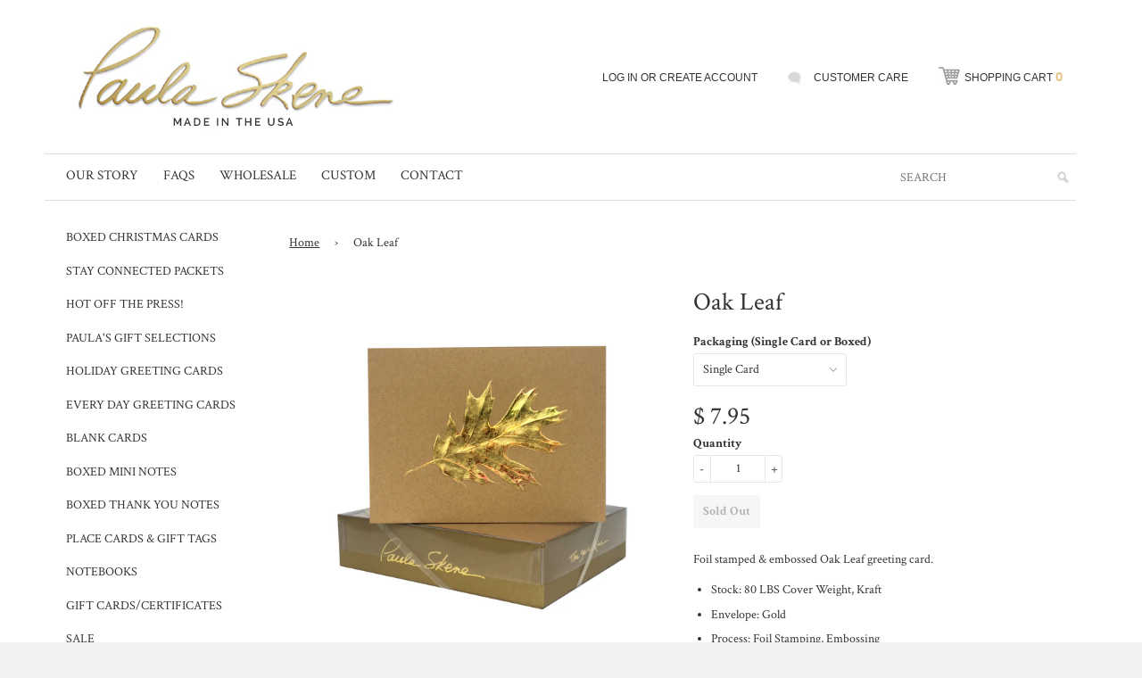

--- FILE ---
content_type: text/html; charset=utf-8
request_url: https://www.paulaskenedesigns.com/products/oak-leaf-3
body_size: 15739
content:
<!doctype html>
<!--[if lt IE 7]><html class="no-js lt-ie9 lt-ie8 lt-ie7" lang="en"> <![endif]-->
<!--[if IE 7]><html class="no-js lt-ie9 lt-ie8" lang="en"> <![endif]-->
<!--[if IE 8]><html class="no-js lt-ie9" lang="en"> <![endif]-->
<!--[if IE 9 ]><html class="ie9 no-js"> <![endif]-->
<!--[if (gt IE 9)|!(IE)]><!--> <html class="no-js"> <!--<![endif]-->
<head>

  <!-- Basic page needs ================================================== -->
  <meta charset="utf-8">
  <meta http-equiv="X-UA-Compatible" content="IE=edge,chrome=1">

  <!-- Title and description ================================================== -->
  <title>
  Oak Leaf &ndash; Paula Skene Designs
  </title>

  
  <meta name="description" content="Foil stamped &amp;amp; embossed Oak Leaf greeting card. Stock: 80 LBS Cover Weight, Kraft Envelope: Gold Process: Foil Stamping, Embossing Interior Greeting: Blank for your own message Dimensions: 4 1/2&quot; x 6 1/4&quot; Made in the USA  ">
  

  <!-- Product meta ================================================== -->
  

  <meta property="og:type" content="product">
  <meta property="og:title" content="Oak Leaf">
  
  <meta property="og:image" content="http://www.paulaskenedesigns.com/cdn/shop/products/111-97347_Oakleaf_on_Tan_Sparkle_grande.jpg?v=1565203080">
  <meta property="og:image:secure_url" content="https://www.paulaskenedesigns.com/cdn/shop/products/111-97347_Oakleaf_on_Tan_Sparkle_grande.jpg?v=1565203080">
  
  <meta property="og:price:amount" content="7.95">
  <meta property="og:price:currency" content="USD">


  <meta property="og:description" content="Foil stamped &amp;amp; embossed Oak Leaf greeting card. Stock: 80 LBS Cover Weight, Kraft Envelope: Gold Process: Foil Stamping, Embossing Interior Greeting: Blank for your own message Dimensions: 4 1/2&quot; x 6 1/4&quot; Made in the USA  ">

  <meta property="og:url" content="https://www.paulaskenedesigns.com/products/oak-leaf-3">
  <meta property="og:site_name" content="Paula Skene Designs">

  




  <meta name="twitter:card" content="product">
  <meta name="twitter:title" content="Oak Leaf">
  <meta name="twitter:description" content="Foil stamped &amp;amp; embossed Oak Leaf greeting card.

Stock: 80 LBS Cover Weight, Kraft
Envelope: Gold
Process: Foil Stamping, Embossing
Interior Greeting: Blank for your own message
Dimensions: 4 1/2&quot; x 6 1/4&quot;
Made in the USA

 ">
  <meta name="twitter:image" content="https://www.paulaskenedesigns.com/cdn/shop/products/111-97347_Oakleaf_on_Tan_Sparkle_medium.jpg?v=1565203080">
  <meta name="twitter:image:width" content="240">
  <meta name="twitter:image:height" content="240">
  <meta name="twitter:label1" content="Price">
  <meta name="twitter:data1" content="From $ 7.95 USD">
  
  <meta name="twitter:label2" content="Brand">
  <meta name="twitter:data2" content="This is the VENDOR field">
  


  <!-- Helpers ================================================== -->
  <link rel="canonical" href="https://www.paulaskenedesigns.com/products/oak-leaf-3">
  <meta name="viewport" content="width=device-width,initial-scale=1">

  <!-- CSS ================================================== -->
  <link href="//www.paulaskenedesigns.com/cdn/shop/t/2/assets/timber.scss.css?v=78142384500532506021698861723" rel="stylesheet" type="text/css" media="all" />

  
  <!-- Ajaxify Cart Plugin ================================================== -->
  <link href="//www.paulaskenedesigns.com/cdn/shop/t/2/assets/ajaxify.scss.css?v=11006352642820159381417807161" rel="stylesheet" type="text/css" media="all" />
  

  <!-- Header hook for plugins ================================================== -->
  <script>window.performance && window.performance.mark && window.performance.mark('shopify.content_for_header.start');</script><meta name="google-site-verification" content="AAmkpkSu__UJ2oD0PPy5C2N_HdoRuSV0nB-uNZ8B4ss">
<meta id="shopify-digital-wallet" name="shopify-digital-wallet" content="/4665037/digital_wallets/dialog">
<meta name="shopify-checkout-api-token" content="e15a011c30dc4e7a415475ead6b6a119">
<link rel="alternate" type="application/json+oembed" href="https://www.paulaskenedesigns.com/products/oak-leaf-3.oembed">
<script async="async" src="/checkouts/internal/preloads.js?locale=en-US"></script>
<link rel="preconnect" href="https://shop.app" crossorigin="anonymous">
<script async="async" src="https://shop.app/checkouts/internal/preloads.js?locale=en-US&shop_id=4665037" crossorigin="anonymous"></script>
<script id="apple-pay-shop-capabilities" type="application/json">{"shopId":4665037,"countryCode":"US","currencyCode":"USD","merchantCapabilities":["supports3DS"],"merchantId":"gid:\/\/shopify\/Shop\/4665037","merchantName":"Paula Skene Designs","requiredBillingContactFields":["postalAddress","email","phone"],"requiredShippingContactFields":["postalAddress","email","phone"],"shippingType":"shipping","supportedNetworks":["visa","masterCard","amex","discover","elo","jcb"],"total":{"type":"pending","label":"Paula Skene Designs","amount":"1.00"},"shopifyPaymentsEnabled":true,"supportsSubscriptions":true}</script>
<script id="shopify-features" type="application/json">{"accessToken":"e15a011c30dc4e7a415475ead6b6a119","betas":["rich-media-storefront-analytics"],"domain":"www.paulaskenedesigns.com","predictiveSearch":true,"shopId":4665037,"locale":"en"}</script>
<script>var Shopify = Shopify || {};
Shopify.shop = "paula-skene-designs.myshopify.com";
Shopify.locale = "en";
Shopify.currency = {"active":"USD","rate":"1.0"};
Shopify.country = "US";
Shopify.theme = {"name":"Paula Skene Theme","id":12243691,"schema_name":null,"schema_version":null,"theme_store_id":null,"role":"main"};
Shopify.theme.handle = "null";
Shopify.theme.style = {"id":null,"handle":null};
Shopify.cdnHost = "www.paulaskenedesigns.com/cdn";
Shopify.routes = Shopify.routes || {};
Shopify.routes.root = "/";</script>
<script type="module">!function(o){(o.Shopify=o.Shopify||{}).modules=!0}(window);</script>
<script>!function(o){function n(){var o=[];function n(){o.push(Array.prototype.slice.apply(arguments))}return n.q=o,n}var t=o.Shopify=o.Shopify||{};t.loadFeatures=n(),t.autoloadFeatures=n()}(window);</script>
<script>
  window.ShopifyPay = window.ShopifyPay || {};
  window.ShopifyPay.apiHost = "shop.app\/pay";
  window.ShopifyPay.redirectState = null;
</script>
<script id="shop-js-analytics" type="application/json">{"pageType":"product"}</script>
<script defer="defer" async type="module" src="//www.paulaskenedesigns.com/cdn/shopifycloud/shop-js/modules/v2/client.init-shop-cart-sync_BdyHc3Nr.en.esm.js"></script>
<script defer="defer" async type="module" src="//www.paulaskenedesigns.com/cdn/shopifycloud/shop-js/modules/v2/chunk.common_Daul8nwZ.esm.js"></script>
<script type="module">
  await import("//www.paulaskenedesigns.com/cdn/shopifycloud/shop-js/modules/v2/client.init-shop-cart-sync_BdyHc3Nr.en.esm.js");
await import("//www.paulaskenedesigns.com/cdn/shopifycloud/shop-js/modules/v2/chunk.common_Daul8nwZ.esm.js");

  window.Shopify.SignInWithShop?.initShopCartSync?.({"fedCMEnabled":true,"windoidEnabled":true});

</script>
<script>
  window.Shopify = window.Shopify || {};
  if (!window.Shopify.featureAssets) window.Shopify.featureAssets = {};
  window.Shopify.featureAssets['shop-js'] = {"shop-cart-sync":["modules/v2/client.shop-cart-sync_QYOiDySF.en.esm.js","modules/v2/chunk.common_Daul8nwZ.esm.js"],"init-fed-cm":["modules/v2/client.init-fed-cm_DchLp9rc.en.esm.js","modules/v2/chunk.common_Daul8nwZ.esm.js"],"shop-button":["modules/v2/client.shop-button_OV7bAJc5.en.esm.js","modules/v2/chunk.common_Daul8nwZ.esm.js"],"init-windoid":["modules/v2/client.init-windoid_DwxFKQ8e.en.esm.js","modules/v2/chunk.common_Daul8nwZ.esm.js"],"shop-cash-offers":["modules/v2/client.shop-cash-offers_DWtL6Bq3.en.esm.js","modules/v2/chunk.common_Daul8nwZ.esm.js","modules/v2/chunk.modal_CQq8HTM6.esm.js"],"shop-toast-manager":["modules/v2/client.shop-toast-manager_CX9r1SjA.en.esm.js","modules/v2/chunk.common_Daul8nwZ.esm.js"],"init-shop-email-lookup-coordinator":["modules/v2/client.init-shop-email-lookup-coordinator_UhKnw74l.en.esm.js","modules/v2/chunk.common_Daul8nwZ.esm.js"],"pay-button":["modules/v2/client.pay-button_DzxNnLDY.en.esm.js","modules/v2/chunk.common_Daul8nwZ.esm.js"],"avatar":["modules/v2/client.avatar_BTnouDA3.en.esm.js"],"init-shop-cart-sync":["modules/v2/client.init-shop-cart-sync_BdyHc3Nr.en.esm.js","modules/v2/chunk.common_Daul8nwZ.esm.js"],"shop-login-button":["modules/v2/client.shop-login-button_D8B466_1.en.esm.js","modules/v2/chunk.common_Daul8nwZ.esm.js","modules/v2/chunk.modal_CQq8HTM6.esm.js"],"init-customer-accounts-sign-up":["modules/v2/client.init-customer-accounts-sign-up_C8fpPm4i.en.esm.js","modules/v2/client.shop-login-button_D8B466_1.en.esm.js","modules/v2/chunk.common_Daul8nwZ.esm.js","modules/v2/chunk.modal_CQq8HTM6.esm.js"],"init-shop-for-new-customer-accounts":["modules/v2/client.init-shop-for-new-customer-accounts_CVTO0Ztu.en.esm.js","modules/v2/client.shop-login-button_D8B466_1.en.esm.js","modules/v2/chunk.common_Daul8nwZ.esm.js","modules/v2/chunk.modal_CQq8HTM6.esm.js"],"init-customer-accounts":["modules/v2/client.init-customer-accounts_dRgKMfrE.en.esm.js","modules/v2/client.shop-login-button_D8B466_1.en.esm.js","modules/v2/chunk.common_Daul8nwZ.esm.js","modules/v2/chunk.modal_CQq8HTM6.esm.js"],"shop-follow-button":["modules/v2/client.shop-follow-button_CkZpjEct.en.esm.js","modules/v2/chunk.common_Daul8nwZ.esm.js","modules/v2/chunk.modal_CQq8HTM6.esm.js"],"lead-capture":["modules/v2/client.lead-capture_BntHBhfp.en.esm.js","modules/v2/chunk.common_Daul8nwZ.esm.js","modules/v2/chunk.modal_CQq8HTM6.esm.js"],"checkout-modal":["modules/v2/client.checkout-modal_CfxcYbTm.en.esm.js","modules/v2/chunk.common_Daul8nwZ.esm.js","modules/v2/chunk.modal_CQq8HTM6.esm.js"],"shop-login":["modules/v2/client.shop-login_Da4GZ2H6.en.esm.js","modules/v2/chunk.common_Daul8nwZ.esm.js","modules/v2/chunk.modal_CQq8HTM6.esm.js"],"payment-terms":["modules/v2/client.payment-terms_MV4M3zvL.en.esm.js","modules/v2/chunk.common_Daul8nwZ.esm.js","modules/v2/chunk.modal_CQq8HTM6.esm.js"]};
</script>
<script>(function() {
  var isLoaded = false;
  function asyncLoad() {
    if (isLoaded) return;
    isLoaded = true;
    var urls = ["https:\/\/chimpstatic.com\/mcjs-connected\/js\/users\/b25f3b500a5b13dcafc5cabbf\/01b6f1cccdba0e8ff00dbd9ca.js?shop=paula-skene-designs.myshopify.com","https:\/\/cdn.hextom.com\/js\/quickannouncementbar.js?shop=paula-skene-designs.myshopify.com","https:\/\/cdn.hextom.com\/js\/freeshippingbar.js?shop=paula-skene-designs.myshopify.com"];
    for (var i = 0; i < urls.length; i++) {
      var s = document.createElement('script');
      s.type = 'text/javascript';
      s.async = true;
      s.src = urls[i];
      var x = document.getElementsByTagName('script')[0];
      x.parentNode.insertBefore(s, x);
    }
  };
  if(window.attachEvent) {
    window.attachEvent('onload', asyncLoad);
  } else {
    window.addEventListener('load', asyncLoad, false);
  }
})();</script>
<script id="__st">var __st={"a":4665037,"offset":-28800,"reqid":"86aedbd7-d44e-4370-9198-f0182a0c0f4c-1769020495","pageurl":"www.paulaskenedesigns.com\/products\/oak-leaf-3","u":"49723dc22d6d","p":"product","rtyp":"product","rid":9182023884};</script>
<script>window.ShopifyPaypalV4VisibilityTracking = true;</script>
<script id="captcha-bootstrap">!function(){'use strict';const t='contact',e='account',n='new_comment',o=[[t,t],['blogs',n],['comments',n],[t,'customer']],c=[[e,'customer_login'],[e,'guest_login'],[e,'recover_customer_password'],[e,'create_customer']],r=t=>t.map((([t,e])=>`form[action*='/${t}']:not([data-nocaptcha='true']) input[name='form_type'][value='${e}']`)).join(','),a=t=>()=>t?[...document.querySelectorAll(t)].map((t=>t.form)):[];function s(){const t=[...o],e=r(t);return a(e)}const i='password',u='form_key',d=['recaptcha-v3-token','g-recaptcha-response','h-captcha-response',i],f=()=>{try{return window.sessionStorage}catch{return}},m='__shopify_v',_=t=>t.elements[u];function p(t,e,n=!1){try{const o=window.sessionStorage,c=JSON.parse(o.getItem(e)),{data:r}=function(t){const{data:e,action:n}=t;return t[m]||n?{data:e,action:n}:{data:t,action:n}}(c);for(const[e,n]of Object.entries(r))t.elements[e]&&(t.elements[e].value=n);n&&o.removeItem(e)}catch(o){console.error('form repopulation failed',{error:o})}}const l='form_type',E='cptcha';function T(t){t.dataset[E]=!0}const w=window,h=w.document,L='Shopify',v='ce_forms',y='captcha';let A=!1;((t,e)=>{const n=(g='f06e6c50-85a8-45c8-87d0-21a2b65856fe',I='https://cdn.shopify.com/shopifycloud/storefront-forms-hcaptcha/ce_storefront_forms_captcha_hcaptcha.v1.5.2.iife.js',D={infoText:'Protected by hCaptcha',privacyText:'Privacy',termsText:'Terms'},(t,e,n)=>{const o=w[L][v],c=o.bindForm;if(c)return c(t,g,e,D).then(n);var r;o.q.push([[t,g,e,D],n]),r=I,A||(h.body.append(Object.assign(h.createElement('script'),{id:'captcha-provider',async:!0,src:r})),A=!0)});var g,I,D;w[L]=w[L]||{},w[L][v]=w[L][v]||{},w[L][v].q=[],w[L][y]=w[L][y]||{},w[L][y].protect=function(t,e){n(t,void 0,e),T(t)},Object.freeze(w[L][y]),function(t,e,n,w,h,L){const[v,y,A,g]=function(t,e,n){const i=e?o:[],u=t?c:[],d=[...i,...u],f=r(d),m=r(i),_=r(d.filter((([t,e])=>n.includes(e))));return[a(f),a(m),a(_),s()]}(w,h,L),I=t=>{const e=t.target;return e instanceof HTMLFormElement?e:e&&e.form},D=t=>v().includes(t);t.addEventListener('submit',(t=>{const e=I(t);if(!e)return;const n=D(e)&&!e.dataset.hcaptchaBound&&!e.dataset.recaptchaBound,o=_(e),c=g().includes(e)&&(!o||!o.value);(n||c)&&t.preventDefault(),c&&!n&&(function(t){try{if(!f())return;!function(t){const e=f();if(!e)return;const n=_(t);if(!n)return;const o=n.value;o&&e.removeItem(o)}(t);const e=Array.from(Array(32),(()=>Math.random().toString(36)[2])).join('');!function(t,e){_(t)||t.append(Object.assign(document.createElement('input'),{type:'hidden',name:u})),t.elements[u].value=e}(t,e),function(t,e){const n=f();if(!n)return;const o=[...t.querySelectorAll(`input[type='${i}']`)].map((({name:t})=>t)),c=[...d,...o],r={};for(const[a,s]of new FormData(t).entries())c.includes(a)||(r[a]=s);n.setItem(e,JSON.stringify({[m]:1,action:t.action,data:r}))}(t,e)}catch(e){console.error('failed to persist form',e)}}(e),e.submit())}));const S=(t,e)=>{t&&!t.dataset[E]&&(n(t,e.some((e=>e===t))),T(t))};for(const o of['focusin','change'])t.addEventListener(o,(t=>{const e=I(t);D(e)&&S(e,y())}));const B=e.get('form_key'),M=e.get(l),P=B&&M;t.addEventListener('DOMContentLoaded',(()=>{const t=y();if(P)for(const e of t)e.elements[l].value===M&&p(e,B);[...new Set([...A(),...v().filter((t=>'true'===t.dataset.shopifyCaptcha))])].forEach((e=>S(e,t)))}))}(h,new URLSearchParams(w.location.search),n,t,e,['guest_login'])})(!0,!0)}();</script>
<script integrity="sha256-4kQ18oKyAcykRKYeNunJcIwy7WH5gtpwJnB7kiuLZ1E=" data-source-attribution="shopify.loadfeatures" defer="defer" src="//www.paulaskenedesigns.com/cdn/shopifycloud/storefront/assets/storefront/load_feature-a0a9edcb.js" crossorigin="anonymous"></script>
<script crossorigin="anonymous" defer="defer" src="//www.paulaskenedesigns.com/cdn/shopifycloud/storefront/assets/shopify_pay/storefront-65b4c6d7.js?v=20250812"></script>
<script data-source-attribution="shopify.dynamic_checkout.dynamic.init">var Shopify=Shopify||{};Shopify.PaymentButton=Shopify.PaymentButton||{isStorefrontPortableWallets:!0,init:function(){window.Shopify.PaymentButton.init=function(){};var t=document.createElement("script");t.src="https://www.paulaskenedesigns.com/cdn/shopifycloud/portable-wallets/latest/portable-wallets.en.js",t.type="module",document.head.appendChild(t)}};
</script>
<script data-source-attribution="shopify.dynamic_checkout.buyer_consent">
  function portableWalletsHideBuyerConsent(e){var t=document.getElementById("shopify-buyer-consent"),n=document.getElementById("shopify-subscription-policy-button");t&&n&&(t.classList.add("hidden"),t.setAttribute("aria-hidden","true"),n.removeEventListener("click",e))}function portableWalletsShowBuyerConsent(e){var t=document.getElementById("shopify-buyer-consent"),n=document.getElementById("shopify-subscription-policy-button");t&&n&&(t.classList.remove("hidden"),t.removeAttribute("aria-hidden"),n.addEventListener("click",e))}window.Shopify?.PaymentButton&&(window.Shopify.PaymentButton.hideBuyerConsent=portableWalletsHideBuyerConsent,window.Shopify.PaymentButton.showBuyerConsent=portableWalletsShowBuyerConsent);
</script>
<script data-source-attribution="shopify.dynamic_checkout.cart.bootstrap">document.addEventListener("DOMContentLoaded",(function(){function t(){return document.querySelector("shopify-accelerated-checkout-cart, shopify-accelerated-checkout")}if(t())Shopify.PaymentButton.init();else{new MutationObserver((function(e,n){t()&&(Shopify.PaymentButton.init(),n.disconnect())})).observe(document.body,{childList:!0,subtree:!0})}}));
</script>
<link id="shopify-accelerated-checkout-styles" rel="stylesheet" media="screen" href="https://www.paulaskenedesigns.com/cdn/shopifycloud/portable-wallets/latest/accelerated-checkout-backwards-compat.css" crossorigin="anonymous">
<style id="shopify-accelerated-checkout-cart">
        #shopify-buyer-consent {
  margin-top: 1em;
  display: inline-block;
  width: 100%;
}

#shopify-buyer-consent.hidden {
  display: none;
}

#shopify-subscription-policy-button {
  background: none;
  border: none;
  padding: 0;
  text-decoration: underline;
  font-size: inherit;
  cursor: pointer;
}

#shopify-subscription-policy-button::before {
  box-shadow: none;
}

      </style>

<script>window.performance && window.performance.mark && window.performance.mark('shopify.content_for_header.end');</script>

  

<!--[if lt IE 9]>
<script src="//html5shiv.googlecode.com/svn/trunk/html5.js" type="text/javascript"></script>
<script src="//www.paulaskenedesigns.com/cdn/shop/t/2/assets/respond.min.js?v=52248677837542619231417807082" type="text/javascript"></script>
<link href="//www.paulaskenedesigns.com/cdn/shop/t/2/assets/respond-proxy.html" id="respond-proxy" rel="respond-proxy" />
<link href="//www.paulaskenedesigns.com/search?q=4affb1f5f1264a823759f6478c8fd41b" id="respond-redirect" rel="respond-redirect" />
<script src="//www.paulaskenedesigns.com/search?q=4affb1f5f1264a823759f6478c8fd41b" type="text/javascript"></script>
<![endif]-->


  
  <!-- Fonts -->
  <link href='//fonts.googleapis.com/css?family=Crimson+Text:400,500,600,700' rel='stylesheet' type='text/css'>

  
  

  <link rel="icon" type="image/png" href="//www.paulaskenedesigns.com/cdn/shop/t/2/assets/favicon.png?v=95525320151279299331420650309" />
  
  

  
  <script src="//ajax.googleapis.com/ajax/libs/jquery/1.11.0/jquery.min.js" type="text/javascript"></script>
  <script src="//www.paulaskenedesigns.com/cdn/shop/t/2/assets/modernizr.min.js?v=26620055551102246001417807082" type="text/javascript"></script>

  
   
  
  <!-- for pop ups -->
  <script src="//www.paulaskenedesigns.com/cdn/shop/t/2/assets/jquery.fancybox.js?v=153308682288142444791420655848" type="text/javascript"></script>
  <link href="//www.paulaskenedesigns.com/cdn/shop/t/2/assets/jquery.fancybox.css?v=168867443376042048381768599185" rel="stylesheet" type="text/css" media="all" />
  <script src="//www.paulaskenedesigns.com/cdn/shop/t/2/assets/jquery.fancybox-media.js?v=123822570118009300471420656483" type="text/javascript"></script>
  
<link href="https://monorail-edge.shopifysvc.com" rel="dns-prefetch">
<script>(function(){if ("sendBeacon" in navigator && "performance" in window) {try {var session_token_from_headers = performance.getEntriesByType('navigation')[0].serverTiming.find(x => x.name == '_s').description;} catch {var session_token_from_headers = undefined;}var session_cookie_matches = document.cookie.match(/_shopify_s=([^;]*)/);var session_token_from_cookie = session_cookie_matches && session_cookie_matches.length === 2 ? session_cookie_matches[1] : "";var session_token = session_token_from_headers || session_token_from_cookie || "";function handle_abandonment_event(e) {var entries = performance.getEntries().filter(function(entry) {return /monorail-edge.shopifysvc.com/.test(entry.name);});if (!window.abandonment_tracked && entries.length === 0) {window.abandonment_tracked = true;var currentMs = Date.now();var navigation_start = performance.timing.navigationStart;var payload = {shop_id: 4665037,url: window.location.href,navigation_start,duration: currentMs - navigation_start,session_token,page_type: "product"};window.navigator.sendBeacon("https://monorail-edge.shopifysvc.com/v1/produce", JSON.stringify({schema_id: "online_store_buyer_site_abandonment/1.1",payload: payload,metadata: {event_created_at_ms: currentMs,event_sent_at_ms: currentMs}}));}}window.addEventListener('pagehide', handle_abandonment_event);}}());</script>
<script id="web-pixels-manager-setup">(function e(e,d,r,n,o){if(void 0===o&&(o={}),!Boolean(null===(a=null===(i=window.Shopify)||void 0===i?void 0:i.analytics)||void 0===a?void 0:a.replayQueue)){var i,a;window.Shopify=window.Shopify||{};var t=window.Shopify;t.analytics=t.analytics||{};var s=t.analytics;s.replayQueue=[],s.publish=function(e,d,r){return s.replayQueue.push([e,d,r]),!0};try{self.performance.mark("wpm:start")}catch(e){}var l=function(){var e={modern:/Edge?\/(1{2}[4-9]|1[2-9]\d|[2-9]\d{2}|\d{4,})\.\d+(\.\d+|)|Firefox\/(1{2}[4-9]|1[2-9]\d|[2-9]\d{2}|\d{4,})\.\d+(\.\d+|)|Chrom(ium|e)\/(9{2}|\d{3,})\.\d+(\.\d+|)|(Maci|X1{2}).+ Version\/(15\.\d+|(1[6-9]|[2-9]\d|\d{3,})\.\d+)([,.]\d+|)( \(\w+\)|)( Mobile\/\w+|) Safari\/|Chrome.+OPR\/(9{2}|\d{3,})\.\d+\.\d+|(CPU[ +]OS|iPhone[ +]OS|CPU[ +]iPhone|CPU IPhone OS|CPU iPad OS)[ +]+(15[._]\d+|(1[6-9]|[2-9]\d|\d{3,})[._]\d+)([._]\d+|)|Android:?[ /-](13[3-9]|1[4-9]\d|[2-9]\d{2}|\d{4,})(\.\d+|)(\.\d+|)|Android.+Firefox\/(13[5-9]|1[4-9]\d|[2-9]\d{2}|\d{4,})\.\d+(\.\d+|)|Android.+Chrom(ium|e)\/(13[3-9]|1[4-9]\d|[2-9]\d{2}|\d{4,})\.\d+(\.\d+|)|SamsungBrowser\/([2-9]\d|\d{3,})\.\d+/,legacy:/Edge?\/(1[6-9]|[2-9]\d|\d{3,})\.\d+(\.\d+|)|Firefox\/(5[4-9]|[6-9]\d|\d{3,})\.\d+(\.\d+|)|Chrom(ium|e)\/(5[1-9]|[6-9]\d|\d{3,})\.\d+(\.\d+|)([\d.]+$|.*Safari\/(?![\d.]+ Edge\/[\d.]+$))|(Maci|X1{2}).+ Version\/(10\.\d+|(1[1-9]|[2-9]\d|\d{3,})\.\d+)([,.]\d+|)( \(\w+\)|)( Mobile\/\w+|) Safari\/|Chrome.+OPR\/(3[89]|[4-9]\d|\d{3,})\.\d+\.\d+|(CPU[ +]OS|iPhone[ +]OS|CPU[ +]iPhone|CPU IPhone OS|CPU iPad OS)[ +]+(10[._]\d+|(1[1-9]|[2-9]\d|\d{3,})[._]\d+)([._]\d+|)|Android:?[ /-](13[3-9]|1[4-9]\d|[2-9]\d{2}|\d{4,})(\.\d+|)(\.\d+|)|Mobile Safari.+OPR\/([89]\d|\d{3,})\.\d+\.\d+|Android.+Firefox\/(13[5-9]|1[4-9]\d|[2-9]\d{2}|\d{4,})\.\d+(\.\d+|)|Android.+Chrom(ium|e)\/(13[3-9]|1[4-9]\d|[2-9]\d{2}|\d{4,})\.\d+(\.\d+|)|Android.+(UC? ?Browser|UCWEB|U3)[ /]?(15\.([5-9]|\d{2,})|(1[6-9]|[2-9]\d|\d{3,})\.\d+)\.\d+|SamsungBrowser\/(5\.\d+|([6-9]|\d{2,})\.\d+)|Android.+MQ{2}Browser\/(14(\.(9|\d{2,})|)|(1[5-9]|[2-9]\d|\d{3,})(\.\d+|))(\.\d+|)|K[Aa][Ii]OS\/(3\.\d+|([4-9]|\d{2,})\.\d+)(\.\d+|)/},d=e.modern,r=e.legacy,n=navigator.userAgent;return n.match(d)?"modern":n.match(r)?"legacy":"unknown"}(),u="modern"===l?"modern":"legacy",c=(null!=n?n:{modern:"",legacy:""})[u],f=function(e){return[e.baseUrl,"/wpm","/b",e.hashVersion,"modern"===e.buildTarget?"m":"l",".js"].join("")}({baseUrl:d,hashVersion:r,buildTarget:u}),m=function(e){var d=e.version,r=e.bundleTarget,n=e.surface,o=e.pageUrl,i=e.monorailEndpoint;return{emit:function(e){var a=e.status,t=e.errorMsg,s=(new Date).getTime(),l=JSON.stringify({metadata:{event_sent_at_ms:s},events:[{schema_id:"web_pixels_manager_load/3.1",payload:{version:d,bundle_target:r,page_url:o,status:a,surface:n,error_msg:t},metadata:{event_created_at_ms:s}}]});if(!i)return console&&console.warn&&console.warn("[Web Pixels Manager] No Monorail endpoint provided, skipping logging."),!1;try{return self.navigator.sendBeacon.bind(self.navigator)(i,l)}catch(e){}var u=new XMLHttpRequest;try{return u.open("POST",i,!0),u.setRequestHeader("Content-Type","text/plain"),u.send(l),!0}catch(e){return console&&console.warn&&console.warn("[Web Pixels Manager] Got an unhandled error while logging to Monorail."),!1}}}}({version:r,bundleTarget:l,surface:e.surface,pageUrl:self.location.href,monorailEndpoint:e.monorailEndpoint});try{o.browserTarget=l,function(e){var d=e.src,r=e.async,n=void 0===r||r,o=e.onload,i=e.onerror,a=e.sri,t=e.scriptDataAttributes,s=void 0===t?{}:t,l=document.createElement("script"),u=document.querySelector("head"),c=document.querySelector("body");if(l.async=n,l.src=d,a&&(l.integrity=a,l.crossOrigin="anonymous"),s)for(var f in s)if(Object.prototype.hasOwnProperty.call(s,f))try{l.dataset[f]=s[f]}catch(e){}if(o&&l.addEventListener("load",o),i&&l.addEventListener("error",i),u)u.appendChild(l);else{if(!c)throw new Error("Did not find a head or body element to append the script");c.appendChild(l)}}({src:f,async:!0,onload:function(){if(!function(){var e,d;return Boolean(null===(d=null===(e=window.Shopify)||void 0===e?void 0:e.analytics)||void 0===d?void 0:d.initialized)}()){var d=window.webPixelsManager.init(e)||void 0;if(d){var r=window.Shopify.analytics;r.replayQueue.forEach((function(e){var r=e[0],n=e[1],o=e[2];d.publishCustomEvent(r,n,o)})),r.replayQueue=[],r.publish=d.publishCustomEvent,r.visitor=d.visitor,r.initialized=!0}}},onerror:function(){return m.emit({status:"failed",errorMsg:"".concat(f," has failed to load")})},sri:function(e){var d=/^sha384-[A-Za-z0-9+/=]+$/;return"string"==typeof e&&d.test(e)}(c)?c:"",scriptDataAttributes:o}),m.emit({status:"loading"})}catch(e){m.emit({status:"failed",errorMsg:(null==e?void 0:e.message)||"Unknown error"})}}})({shopId: 4665037,storefrontBaseUrl: "https://www.paulaskenedesigns.com",extensionsBaseUrl: "https://extensions.shopifycdn.com/cdn/shopifycloud/web-pixels-manager",monorailEndpoint: "https://monorail-edge.shopifysvc.com/unstable/produce_batch",surface: "storefront-renderer",enabledBetaFlags: ["2dca8a86"],webPixelsConfigList: [{"id":"358416658","configuration":"{\"pixel_id\":\"1268682000200713\",\"pixel_type\":\"facebook_pixel\",\"metaapp_system_user_token\":\"-\"}","eventPayloadVersion":"v1","runtimeContext":"OPEN","scriptVersion":"ca16bc87fe92b6042fbaa3acc2fbdaa6","type":"APP","apiClientId":2329312,"privacyPurposes":["ANALYTICS","MARKETING","SALE_OF_DATA"],"dataSharingAdjustments":{"protectedCustomerApprovalScopes":["read_customer_address","read_customer_email","read_customer_name","read_customer_personal_data","read_customer_phone"]}},{"id":"148963602","eventPayloadVersion":"v1","runtimeContext":"LAX","scriptVersion":"1","type":"CUSTOM","privacyPurposes":["ANALYTICS"],"name":"Google Analytics tag (migrated)"},{"id":"shopify-app-pixel","configuration":"{}","eventPayloadVersion":"v1","runtimeContext":"STRICT","scriptVersion":"0450","apiClientId":"shopify-pixel","type":"APP","privacyPurposes":["ANALYTICS","MARKETING"]},{"id":"shopify-custom-pixel","eventPayloadVersion":"v1","runtimeContext":"LAX","scriptVersion":"0450","apiClientId":"shopify-pixel","type":"CUSTOM","privacyPurposes":["ANALYTICS","MARKETING"]}],isMerchantRequest: false,initData: {"shop":{"name":"Paula Skene Designs","paymentSettings":{"currencyCode":"USD"},"myshopifyDomain":"paula-skene-designs.myshopify.com","countryCode":"US","storefrontUrl":"https:\/\/www.paulaskenedesigns.com"},"customer":null,"cart":null,"checkout":null,"productVariants":[{"price":{"amount":7.95,"currencyCode":"USD"},"product":{"title":"Oak Leaf","vendor":"This is the VENDOR field","id":"9182023884","untranslatedTitle":"Oak Leaf","url":"\/products\/oak-leaf-3","type":"This is the TYPE field"},"id":"31848813708","image":{"src":"\/\/www.paulaskenedesigns.com\/cdn\/shop\/products\/111-97347_Oakleaf_on_Tan_Sparkle.jpg?v=1565203080"},"sku":"0111-97347-BL","title":"Single Card","untranslatedTitle":"Single Card"},{"price":{"amount":40.0,"currencyCode":"USD"},"product":{"title":"Oak Leaf","vendor":"This is the VENDOR field","id":"9182023884","untranslatedTitle":"Oak Leaf","url":"\/products\/oak-leaf-3","type":"This is the TYPE field"},"id":"31848813772","image":{"src":"\/\/www.paulaskenedesigns.com\/cdn\/shop\/products\/111-97347_Oakleaf_on_Tan_Sparkle.jpg?v=1565203080"},"sku":"0111-97347-BL-B","title":"Boxed Set (6 cards \u0026 envelopes)","untranslatedTitle":"Boxed Set (6 cards \u0026 envelopes)"}],"purchasingCompany":null},},"https://www.paulaskenedesigns.com/cdn","fcfee988w5aeb613cpc8e4bc33m6693e112",{"modern":"","legacy":""},{"shopId":"4665037","storefrontBaseUrl":"https:\/\/www.paulaskenedesigns.com","extensionBaseUrl":"https:\/\/extensions.shopifycdn.com\/cdn\/shopifycloud\/web-pixels-manager","surface":"storefront-renderer","enabledBetaFlags":"[\"2dca8a86\"]","isMerchantRequest":"false","hashVersion":"fcfee988w5aeb613cpc8e4bc33m6693e112","publish":"custom","events":"[[\"page_viewed\",{}],[\"product_viewed\",{\"productVariant\":{\"price\":{\"amount\":7.95,\"currencyCode\":\"USD\"},\"product\":{\"title\":\"Oak Leaf\",\"vendor\":\"This is the VENDOR field\",\"id\":\"9182023884\",\"untranslatedTitle\":\"Oak Leaf\",\"url\":\"\/products\/oak-leaf-3\",\"type\":\"This is the TYPE field\"},\"id\":\"31848813708\",\"image\":{\"src\":\"\/\/www.paulaskenedesigns.com\/cdn\/shop\/products\/111-97347_Oakleaf_on_Tan_Sparkle.jpg?v=1565203080\"},\"sku\":\"0111-97347-BL\",\"title\":\"Single Card\",\"untranslatedTitle\":\"Single Card\"}}]]"});</script><script>
  window.ShopifyAnalytics = window.ShopifyAnalytics || {};
  window.ShopifyAnalytics.meta = window.ShopifyAnalytics.meta || {};
  window.ShopifyAnalytics.meta.currency = 'USD';
  var meta = {"product":{"id":9182023884,"gid":"gid:\/\/shopify\/Product\/9182023884","vendor":"This is the VENDOR field","type":"This is the TYPE field","handle":"oak-leaf-3","variants":[{"id":31848813708,"price":795,"name":"Oak Leaf - Single Card","public_title":"Single Card","sku":"0111-97347-BL"},{"id":31848813772,"price":4000,"name":"Oak Leaf - Boxed Set (6 cards \u0026 envelopes)","public_title":"Boxed Set (6 cards \u0026 envelopes)","sku":"0111-97347-BL-B"}],"remote":false},"page":{"pageType":"product","resourceType":"product","resourceId":9182023884,"requestId":"86aedbd7-d44e-4370-9198-f0182a0c0f4c-1769020495"}};
  for (var attr in meta) {
    window.ShopifyAnalytics.meta[attr] = meta[attr];
  }
</script>
<script class="analytics">
  (function () {
    var customDocumentWrite = function(content) {
      var jquery = null;

      if (window.jQuery) {
        jquery = window.jQuery;
      } else if (window.Checkout && window.Checkout.$) {
        jquery = window.Checkout.$;
      }

      if (jquery) {
        jquery('body').append(content);
      }
    };

    var hasLoggedConversion = function(token) {
      if (token) {
        return document.cookie.indexOf('loggedConversion=' + token) !== -1;
      }
      return false;
    }

    var setCookieIfConversion = function(token) {
      if (token) {
        var twoMonthsFromNow = new Date(Date.now());
        twoMonthsFromNow.setMonth(twoMonthsFromNow.getMonth() + 2);

        document.cookie = 'loggedConversion=' + token + '; expires=' + twoMonthsFromNow;
      }
    }

    var trekkie = window.ShopifyAnalytics.lib = window.trekkie = window.trekkie || [];
    if (trekkie.integrations) {
      return;
    }
    trekkie.methods = [
      'identify',
      'page',
      'ready',
      'track',
      'trackForm',
      'trackLink'
    ];
    trekkie.factory = function(method) {
      return function() {
        var args = Array.prototype.slice.call(arguments);
        args.unshift(method);
        trekkie.push(args);
        return trekkie;
      };
    };
    for (var i = 0; i < trekkie.methods.length; i++) {
      var key = trekkie.methods[i];
      trekkie[key] = trekkie.factory(key);
    }
    trekkie.load = function(config) {
      trekkie.config = config || {};
      trekkie.config.initialDocumentCookie = document.cookie;
      var first = document.getElementsByTagName('script')[0];
      var script = document.createElement('script');
      script.type = 'text/javascript';
      script.onerror = function(e) {
        var scriptFallback = document.createElement('script');
        scriptFallback.type = 'text/javascript';
        scriptFallback.onerror = function(error) {
                var Monorail = {
      produce: function produce(monorailDomain, schemaId, payload) {
        var currentMs = new Date().getTime();
        var event = {
          schema_id: schemaId,
          payload: payload,
          metadata: {
            event_created_at_ms: currentMs,
            event_sent_at_ms: currentMs
          }
        };
        return Monorail.sendRequest("https://" + monorailDomain + "/v1/produce", JSON.stringify(event));
      },
      sendRequest: function sendRequest(endpointUrl, payload) {
        // Try the sendBeacon API
        if (window && window.navigator && typeof window.navigator.sendBeacon === 'function' && typeof window.Blob === 'function' && !Monorail.isIos12()) {
          var blobData = new window.Blob([payload], {
            type: 'text/plain'
          });

          if (window.navigator.sendBeacon(endpointUrl, blobData)) {
            return true;
          } // sendBeacon was not successful

        } // XHR beacon

        var xhr = new XMLHttpRequest();

        try {
          xhr.open('POST', endpointUrl);
          xhr.setRequestHeader('Content-Type', 'text/plain');
          xhr.send(payload);
        } catch (e) {
          console.log(e);
        }

        return false;
      },
      isIos12: function isIos12() {
        return window.navigator.userAgent.lastIndexOf('iPhone; CPU iPhone OS 12_') !== -1 || window.navigator.userAgent.lastIndexOf('iPad; CPU OS 12_') !== -1;
      }
    };
    Monorail.produce('monorail-edge.shopifysvc.com',
      'trekkie_storefront_load_errors/1.1',
      {shop_id: 4665037,
      theme_id: 12243691,
      app_name: "storefront",
      context_url: window.location.href,
      source_url: "//www.paulaskenedesigns.com/cdn/s/trekkie.storefront.cd680fe47e6c39ca5d5df5f0a32d569bc48c0f27.min.js"});

        };
        scriptFallback.async = true;
        scriptFallback.src = '//www.paulaskenedesigns.com/cdn/s/trekkie.storefront.cd680fe47e6c39ca5d5df5f0a32d569bc48c0f27.min.js';
        first.parentNode.insertBefore(scriptFallback, first);
      };
      script.async = true;
      script.src = '//www.paulaskenedesigns.com/cdn/s/trekkie.storefront.cd680fe47e6c39ca5d5df5f0a32d569bc48c0f27.min.js';
      first.parentNode.insertBefore(script, first);
    };
    trekkie.load(
      {"Trekkie":{"appName":"storefront","development":false,"defaultAttributes":{"shopId":4665037,"isMerchantRequest":null,"themeId":12243691,"themeCityHash":"6625561668347426550","contentLanguage":"en","currency":"USD","eventMetadataId":"33185c66-2fcf-49f6-9bb1-ce25901ee874"},"isServerSideCookieWritingEnabled":true,"monorailRegion":"shop_domain","enabledBetaFlags":["65f19447"]},"Session Attribution":{},"S2S":{"facebookCapiEnabled":true,"source":"trekkie-storefront-renderer","apiClientId":580111}}
    );

    var loaded = false;
    trekkie.ready(function() {
      if (loaded) return;
      loaded = true;

      window.ShopifyAnalytics.lib = window.trekkie;

      var originalDocumentWrite = document.write;
      document.write = customDocumentWrite;
      try { window.ShopifyAnalytics.merchantGoogleAnalytics.call(this); } catch(error) {};
      document.write = originalDocumentWrite;

      window.ShopifyAnalytics.lib.page(null,{"pageType":"product","resourceType":"product","resourceId":9182023884,"requestId":"86aedbd7-d44e-4370-9198-f0182a0c0f4c-1769020495","shopifyEmitted":true});

      var match = window.location.pathname.match(/checkouts\/(.+)\/(thank_you|post_purchase)/)
      var token = match? match[1]: undefined;
      if (!hasLoggedConversion(token)) {
        setCookieIfConversion(token);
        window.ShopifyAnalytics.lib.track("Viewed Product",{"currency":"USD","variantId":31848813708,"productId":9182023884,"productGid":"gid:\/\/shopify\/Product\/9182023884","name":"Oak Leaf - Single Card","price":"7.95","sku":"0111-97347-BL","brand":"This is the VENDOR field","variant":"Single Card","category":"This is the TYPE field","nonInteraction":true,"remote":false},undefined,undefined,{"shopifyEmitted":true});
      window.ShopifyAnalytics.lib.track("monorail:\/\/trekkie_storefront_viewed_product\/1.1",{"currency":"USD","variantId":31848813708,"productId":9182023884,"productGid":"gid:\/\/shopify\/Product\/9182023884","name":"Oak Leaf - Single Card","price":"7.95","sku":"0111-97347-BL","brand":"This is the VENDOR field","variant":"Single Card","category":"This is the TYPE field","nonInteraction":true,"remote":false,"referer":"https:\/\/www.paulaskenedesigns.com\/products\/oak-leaf-3"});
      }
    });


        var eventsListenerScript = document.createElement('script');
        eventsListenerScript.async = true;
        eventsListenerScript.src = "//www.paulaskenedesigns.com/cdn/shopifycloud/storefront/assets/shop_events_listener-3da45d37.js";
        document.getElementsByTagName('head')[0].appendChild(eventsListenerScript);

})();</script>
  <script>
  if (!window.ga || (window.ga && typeof window.ga !== 'function')) {
    window.ga = function ga() {
      (window.ga.q = window.ga.q || []).push(arguments);
      if (window.Shopify && window.Shopify.analytics && typeof window.Shopify.analytics.publish === 'function') {
        window.Shopify.analytics.publish("ga_stub_called", {}, {sendTo: "google_osp_migration"});
      }
      console.error("Shopify's Google Analytics stub called with:", Array.from(arguments), "\nSee https://help.shopify.com/manual/promoting-marketing/pixels/pixel-migration#google for more information.");
    };
    if (window.Shopify && window.Shopify.analytics && typeof window.Shopify.analytics.publish === 'function') {
      window.Shopify.analytics.publish("ga_stub_initialized", {}, {sendTo: "google_osp_migration"});
    }
  }
</script>
<script
  defer
  src="https://www.paulaskenedesigns.com/cdn/shopifycloud/perf-kit/shopify-perf-kit-3.0.4.min.js"
  data-application="storefront-renderer"
  data-shop-id="4665037"
  data-render-region="gcp-us-central1"
  data-page-type="product"
  data-theme-instance-id="12243691"
  data-theme-name=""
  data-theme-version=""
  data-monorail-region="shop_domain"
  data-resource-timing-sampling-rate="10"
  data-shs="true"
  data-shs-beacon="true"
  data-shs-export-with-fetch="true"
  data-shs-logs-sample-rate="1"
  data-shs-beacon-endpoint="https://www.paulaskenedesigns.com/api/collect"
></script>
</head>


<body id="oak-leaf" class="template-product" >

  <header class="site-header" role="banner">
    <div class="wrapper">

      <div class="grid--full">
        <div class="grid-item large--one-half">
       
          
            <div class="h1 header-logo large--left" itemscope itemtype="http://schema.org/Organization">
          
            
              <a href="/" itemprop="url">
                <img src="//www.paulaskenedesigns.com/cdn/shop/t/2/assets/logo.png?v=111691690833126918771417807160" alt="Paula Skene Designs" itemprop="logo">
              </a>
            
          
            </div>
          
        </div>
        <div class="grid-item large--one-half text-center large--text-right">

          <ul class="site-header--text-links">
         
            
            
             <li> <a href="/account/login" id="customer_login_link">Log in</a>
              
            or <a href="/account/register" id="customer_register_link">Create account</a></li>
              
            
            
		
            <li><a href="/pages/contact" class="contact">Customer Care</a></li>
        
            
            
          
            
             <li><a href="/cart" id="cartToggle" class="shopping-cart">
            Shopping Cart <span id="cartCount">0</span>
            </a></li>
          </ul>
          
        </div>
      </div>

    </div>
  </header>

  <nav class="nav-bar" role="navigation">
    <div class="wrapper">
      <div class="grid">
        <div class="grid-item large--four-fifths">
          
<ul class="site-nav" id="accessibleNav">
  
    
    
    
      <li >
        <a href="/pages/about-us">Our Story</a>
      </li>
    
  
    
    
    
      <li >
        <a href="/pages/faqs">FAQs</a>
      </li>
    
  
    
    
    
      <li >
        <a href="/pages/wholesale">Wholesale</a>
      </li>
    
  
    
    
    
      <li >
        <a href="/pages/custom">Custom</a>
      </li>
    
  
    
    
    
      <li >
        <a href="/pages/contact">Contact</a>
      </li>
    
  
</ul>

        </div>
        <div class="grid-item large--one-fifth">
          <div class="nav-search">
            

<form action="/search" method="get" class="input-group search-bar" role="search">

  
  

  <input type="search" name="q" value="" placeholder="SEARCH" class="input-group-field" aria-label="Search our store">
  <span class="input-group-btn">
    <input type="submit" class="btn" value="">
  </span>
</form>
          </div>
        </div>
      </div>
    </div>
  </nav>

  <main class="wrapper main-content" role="main">

    <div class="grid-item large--one-fifth inner-left">
      	 <ul class="mobile-hide sidebar">
    

   
   
   
   
   	<!-- ***** -->
  	<!-- START determine when to expand side nav -->
  		
    
    	<!-- check if link matches a nav list -->
        
  
  		
    	
		
  
   		
   
  		
  
    <!-- END determine when to expand side nav -->	  
  	<!-- ***** -->
   
   
   
      
    <li class="header ">
        <a href="/collections/boxed-christmas-cards">Boxed Christmas Cards</a>
        </li>
    
      
      
  
   
   
   
   	<!-- ***** -->
  	<!-- START determine when to expand side nav -->
  		
    
    	<!-- check if link matches a nav list -->
        
  
  		
    	
		
  
   		
   
  		
  
    <!-- END determine when to expand side nav -->	  
  	<!-- ***** -->
   
   
   
      
    <li class="header ">
        <a href="/collections/stay-connected-collection">Stay Connected Packets</a>
        </li>
    
      
      
  
   
   
   
   	<!-- ***** -->
  	<!-- START determine when to expand side nav -->
  		
    
    	<!-- check if link matches a nav list -->
        
  
  		
    	
		
  
   		
   
  		
  
    <!-- END determine when to expand side nav -->	  
  	<!-- ***** -->
   
   
   
      
    <li class="header ">
        <a href="/collections/new-hot-off-the-press">Hot off the Press!</a>
        </li>
    
      
      
  
   
   
   
   	<!-- ***** -->
  	<!-- START determine when to expand side nav -->
  		
    
    	<!-- check if link matches a nav list -->
        
  
  		
    	
		
  
   		
   
  		
  
    <!-- END determine when to expand side nav -->	  
  	<!-- ***** -->
   
   
   
      
    <li class="header ">
        <a href="/collections/paulas-gift-picks">Paula's Gift Selections</a>
        </li>
    
      
      
  
   
   
   
   	<!-- ***** -->
  	<!-- START determine when to expand side nav -->
  		
    
    	<!-- check if link matches a nav list -->
        
  
  		
    	
		
  
   		
   
  		
  
    <!-- END determine when to expand side nav -->	  
  	<!-- ***** -->
   
   
   
      
    <li class="header ">
        <a href="/collections/holiday-greeting-cards">Holiday Greeting Cards</a>
        </li>
    
      
      
  
   
   
   
   	<!-- ***** -->
  	<!-- START determine when to expand side nav -->
  		
    
    	<!-- check if link matches a nav list -->
        
  
  		
    	
		
  
   		
   
  		
  
    <!-- END determine when to expand side nav -->	  
  	<!-- ***** -->
   
   
   
      
    <li class="header ">
        <a href="/collections/everyday-greeting-cards">Every Day Greeting Cards</a>
        </li>
    
      
      
  
   
   
   
   	<!-- ***** -->
  	<!-- START determine when to expand side nav -->
  		
    
    	<!-- check if link matches a nav list -->
        
  
  		
    	
		
  
   		
   
  		
  
    <!-- END determine when to expand side nav -->	  
  	<!-- ***** -->
   
   
   
      
    <li class="header ">
        <a href="/collections/blank">Blank Cards</a>
        </li>
    
      
      
  
   
   
   
   	<!-- ***** -->
  	<!-- START determine when to expand side nav -->
  		
    
    	<!-- check if link matches a nav list -->
        
  
  		
    	
		
  
   		
   
  		
  
    <!-- END determine when to expand side nav -->	  
  	<!-- ***** -->
   
   
   
      
    <li class="header ">
        <a href="/collections/boxed-notes">Boxed Mini Notes</a>
        </li>
    
      
      
  
   
   
   
   	<!-- ***** -->
  	<!-- START determine when to expand side nav -->
  		
    
    	<!-- check if link matches a nav list -->
        
  
  		
    	
		
  
   		
   
  		
  
    <!-- END determine when to expand side nav -->	  
  	<!-- ***** -->
   
   
   
      
    <li class="header ">
        <a href="/collections/boxed-thank-you-notes">Boxed Thank You Notes</a>
        </li>
    
      
      
  
   
   
   
   	<!-- ***** -->
  	<!-- START determine when to expand side nav -->
  		
    
    	<!-- check if link matches a nav list -->
        
  
  		
    	
		
  
   		
   
  		
  
    <!-- END determine when to expand side nav -->	  
  	<!-- ***** -->
   
   
   
      
    <li class="header ">
        <a href="/collections/placecards-gift-tags">Place Cards & Gift Tags</a>
        </li>
    
      
      
  
   
   
   
   	<!-- ***** -->
  	<!-- START determine when to expand side nav -->
  		
    
    	<!-- check if link matches a nav list -->
        
  
  		
    	
		
  
   		
   
  		
  
    <!-- END determine when to expand side nav -->	  
  	<!-- ***** -->
   
   
   
      
    <li class="header ">
        <a href="/collections/notebooks-new">Notebooks</a>
        </li>
    
      
      
  
   
   
   
   	<!-- ***** -->
  	<!-- START determine when to expand side nav -->
  		
    
    	<!-- check if link matches a nav list -->
        
  
  		
    	
		
  
   		
   
  		
  
    <!-- END determine when to expand side nav -->	  
  	<!-- ***** -->
   
   
   
      
    <li class="header ">
        <a href="/collections/gift-cards">Gift Cards/Certificates</a>
        </li>
    
      
      
  
   
   
   
   	<!-- ***** -->
  	<!-- START determine when to expand side nav -->
  		
    
    	<!-- check if link matches a nav list -->
        
  
  		
    	
		
  
   		
   
  		
  
    <!-- END determine when to expand side nav -->	  
  	<!-- ***** -->
   
   
   
      
    <li class="header ">
        <a href="/collections/sale/Sale">Sale</a>
        </li>
    
      
      
  
      
 </ul>


    </div>
    
    <div class="grid-item large--four-fifths">
    
      	

<div itemscope itemtype="http://schema.org/Product">

  <meta itemprop="url" content="https://www.paulaskenedesigns.com/products/oak-leaf-3">
  <meta itemprop="image" content="//www.paulaskenedesigns.com/cdn/shop/products/111-97347_Oakleaf_on_Tan_Sparkle_grande.jpg?v=1565203080">

  

<nav class="breadcrumb" role="navigation" aria-label="breadcrumbs">
  <a href="/" title="Back to the frontpage">Home</a>

  

    
    <span aria-hidden="true">&rsaquo;</span>
    <span>Oak Leaf</span>

  
</nav>



  <div class="grid">
    <div class="grid-item large--one-half">

      
      

        <div class="product-photo-container" id="productPhoto">
          <a href="//www.paulaskenedesigns.com/cdn/shop/products/111-97347_Oakleaf_on_Tan_Sparkle_1024x1024.jpg?v=1565203080" data-fancybox-group="gallery" class="fancybox">
            <img src="//www.paulaskenedesigns.com/cdn/shop/products/111-97347_Oakleaf_on_Tan_Sparkle_grande.jpg?v=1565203080" alt="Oak Leaf" id="productPhotoImg">
          </a>
        </div>


        

      

    </div>

    <div class="grid-item large--one-half">

      <div itemprop="offers" itemscope itemtype="http://schema.org/Offer">

        <meta itemprop="priceCurrency" content="USD">

        <h2 itemprop="name">Oak Leaf</h2>

        
          <link itemprop="availability" href="http://schema.org/OutOfStock">
        

        
        <form action="/cart/add" method="post" enctype="multipart/form-data" id="addToCartForm">

          
          <select name="id" id="productSelect" class="product-variants">
            
              
                <option disabled="disabled">
                  Single Card - Sold out
                </option>
              
            
              
                <option disabled="disabled">
                  Boxed Set (6 cards & envelopes) - Sold out
                </option>
              
            
          </select>

          
          <span id="productPrice" class="h2" itemprop="price">
            $ 7.95
          </span>

          

          <label for="quantity">Quantity</label>
          <input type="number" id="quantity" name="quantity" value="1" min="1">

          <input type="submit" name="add" class="btn" id="addToCart" value="Add to Cart">
        </form>

        <div class="product-description rte" itemprop="description">
          <p>Foil stamped &amp; embossed Oak Leaf greeting card.</p>
<ul>
<li>Stock: 80 LBS Cover Weight, Kraft</li>
<li>Envelope: Gold</li>
<li>Process: Foil Stamping, Embossing</li>
<li>Interior Greeting: Blank for your own message</li>
<li>Dimensions: 4 1/2" x 6 1/4"</li>
<li>Made in the USA</li>
</ul>
<p> </p>
        </div>

      </div>

      
      

    </div>
  </div>

</div>




<script src="//www.paulaskenedesigns.com/cdn/shopifycloud/storefront/assets/themes_support/option_selection-b017cd28.js" type="text/javascript"></script>
<script>

var selectCallback = function(variant, selector) {

  var addToCart = $('#addToCart'),
      productPrice = $('#productPrice'),
      comparePrice = $('#comparePrice');

  if (variant) {
    if (variant.available) {
      // We have a valid product variant, so enable the submit button
      addToCart.removeClass('disabled').prop('disabled', false).val('Add to Cart');

    } else {
      // Variant is sold out, disable the submit button
      addToCart.val('Sold Out').addClass('disabled').prop('disabled', true);
    }

    // Regardless of stock, update the product price
    productPrice.html(Shopify.formatMoney(variant.price, "$ {{amount}}"));

    // Also update and show the product's compare price if necessary
    if ( variant.compare_at_price > variant.price ) {
      comparePrice
        .html('Compare at: ' + Shopify.formatMoney(variant.compare_at_price, "$ {{amount}}"))
        .show();
    } else {
      comparePrice.hide();
    }

  } else {
    // The variant doesn't exist, disable submit button.
    // This may be an error or notice that a specific variant is not available.
    // To only show available variants, implement linked product options:
    //   - http://docs.shopify.com/manual/configuration/store-customization/advanced-navigation/linked-product-options
    addToCart.val('Unavailable').addClass('disabled').prop('disabled', true);
  }
};

jQuery(function($) {

  new Shopify.OptionSelectors('productSelect', {
    product: {"id":9182023884,"title":"Oak Leaf","handle":"oak-leaf-3","description":"\u003cp\u003eFoil stamped \u0026amp; embossed Oak Leaf greeting card.\u003c\/p\u003e\n\u003cul\u003e\n\u003cli\u003eStock: 80 LBS Cover Weight, Kraft\u003c\/li\u003e\n\u003cli\u003eEnvelope: Gold\u003c\/li\u003e\n\u003cli\u003eProcess: Foil Stamping, Embossing\u003c\/li\u003e\n\u003cli\u003eInterior Greeting: Blank for your own message\u003c\/li\u003e\n\u003cli\u003eDimensions: 4 1\/2\" x 6 1\/4\"\u003c\/li\u003e\n\u003cli\u003eMade in the USA\u003c\/li\u003e\n\u003c\/ul\u003e\n\u003cp\u003e \u003c\/p\u003e","published_at":"2015-03-17T14:42:00-07:00","created_at":"2016-12-12T21:27:20-08:00","vendor":"This is the VENDOR field","type":"This is the TYPE field","tags":["blank","leaves"],"price":795,"price_min":795,"price_max":4000,"available":false,"price_varies":true,"compare_at_price":null,"compare_at_price_min":0,"compare_at_price_max":0,"compare_at_price_varies":false,"variants":[{"id":31848813708,"title":"Single Card","option1":"Single Card","option2":null,"option3":null,"sku":"0111-97347-BL","requires_shipping":true,"taxable":true,"featured_image":null,"available":false,"name":"Oak Leaf - Single Card","public_title":"Single Card","options":["Single Card"],"price":795,"weight":59,"compare_at_price":null,"inventory_quantity":0,"inventory_management":"shopify","inventory_policy":"deny","barcode":null,"requires_selling_plan":false,"selling_plan_allocations":[]},{"id":31848813772,"title":"Boxed Set (6 cards \u0026 envelopes)","option1":"Boxed Set (6 cards \u0026 envelopes)","option2":null,"option3":null,"sku":"0111-97347-BL-B","requires_shipping":true,"taxable":true,"featured_image":null,"available":false,"name":"Oak Leaf - Boxed Set (6 cards \u0026 envelopes)","public_title":"Boxed Set (6 cards \u0026 envelopes)","options":["Boxed Set (6 cards \u0026 envelopes)"],"price":4000,"weight":454,"compare_at_price":null,"inventory_quantity":0,"inventory_management":"shopify","inventory_policy":"deny","barcode":null,"requires_selling_plan":false,"selling_plan_allocations":[]}],"images":["\/\/www.paulaskenedesigns.com\/cdn\/shop\/products\/111-97347_Oakleaf_on_Tan_Sparkle.jpg?v=1565203080"],"featured_image":"\/\/www.paulaskenedesigns.com\/cdn\/shop\/products\/111-97347_Oakleaf_on_Tan_Sparkle.jpg?v=1565203080","options":["Packaging (Single Card or Boxed)"],"media":[{"alt":null,"id":85206925423,"position":1,"preview_image":{"aspect_ratio":1.0,"height":2400,"width":2400,"src":"\/\/www.paulaskenedesigns.com\/cdn\/shop\/products\/111-97347_Oakleaf_on_Tan_Sparkle.jpg?v=1565203080"},"aspect_ratio":1.0,"height":2400,"media_type":"image","src":"\/\/www.paulaskenedesigns.com\/cdn\/shop\/products\/111-97347_Oakleaf_on_Tan_Sparkle.jpg?v=1565203080","width":2400}],"requires_selling_plan":false,"selling_plan_groups":[],"content":"\u003cp\u003eFoil stamped \u0026amp; embossed Oak Leaf greeting card.\u003c\/p\u003e\n\u003cul\u003e\n\u003cli\u003eStock: 80 LBS Cover Weight, Kraft\u003c\/li\u003e\n\u003cli\u003eEnvelope: Gold\u003c\/li\u003e\n\u003cli\u003eProcess: Foil Stamping, Embossing\u003c\/li\u003e\n\u003cli\u003eInterior Greeting: Blank for your own message\u003c\/li\u003e\n\u003cli\u003eDimensions: 4 1\/2\" x 6 1\/4\"\u003c\/li\u003e\n\u003cli\u003eMade in the USA\u003c\/li\u003e\n\u003c\/ul\u003e\n\u003cp\u003e \u003c\/p\u003e"},
    onVariantSelected: selectCallback
  });

  // Add label if only one product option and it isn't 'Title'. Could be 'Size'.
  
    $('.selector-wrapper:eq(0)').prepend('<label>Packaging (Single Card or Boxed)</label>');
  

  // Hide selectors if we only have 1 variant and its title contains 'Default'.
  

  // Auto-select first available variant on page load. Otherwise the product looks sold out.
  
  
    
  
    
  

});
</script>

    
      
    
    </div>

  </main>

  <footer class="site-footer small--text-center" role="contentinfo">

  <div class="wrapper">

    <div class="grid">
      
      
      
      <div class="grid-item large--one-third text-center">
        <h3>FOR NEWS &amp; SPECIAL OFFERS</h3>
        
<form action="//paulaskenedesigns.us3.list-manage.com/subscribe/post?u=b25f3b500a5b13dcafc5cabbf&amp;id=997504221f" method="post" id="mc-embedded-subscribe-form" name="mc-embedded-subscribe-form" target="_blank" class="input-group">
  <input type="email" value="" placeholder="EMAIL ADDRESS" name="EMAIL" id="mail" class="input-group-field" aria-label="Email Address" autocorrect="off" autocapitalize="off">
  <span class="input-group-btn">
    <input type="submit" class="btn" value="JOIN" name="subscribe" id="subscribe">
  </span>
</form>
      </div>
      
      
      
      
      <div class="grid-item medium--one-half large--one-third text-center">
        <h3>FOLLOW US ONLINE</h3>
          
          <ul class="inline-list social-icons">
            
            
              <li>
                <a class="icon-fallback-text" href="http://www.facebook.com/paulaskenedesigns" target="_blank" title="Paula Skene Designs on Facebook">
                  <span class="icon icon-facebook" aria-hidden="true"></span>
                  <span class="fallback-text">Facebook</span>
                </a>
              </li>
            
            
              <li>
                <a class="icon-fallback-text" href="http://www.instagram.com/paulaskenedesigns" target="_blank" title="Paula Skene Designs on Instagram">
                  <span class="icon icon-instagram" aria-hidden="true"></span>
                  <span class="fallback-text">Instagram</span>
                </a>
              </li>
            
          </ul>
      </div>
      

      

      
        <div class="grid-item medium--one-half large--one-third text-center">
          <h3>CUSTOMER CARE &amp; INFORMATION</h3>
          <ul class="inline">
            
              <li><a href="/pages/shipping">Shipping</a></li>
            
              <li><a href="/pages/faqs">FAQ</a></li>
            
              <li><a href="/pages/contact">Contact Us</a></li>
            
          </ul>
        </div>
      

      
    </div>

    <hr>
    
    <div class="clearfix"></div>
    
    <div class="grid-item large--one-eighth">
      
    <img src="//www.paulaskenedesigns.com/cdn/shop/t/2/assets/footer-logo.jpg?v=119846360565037108561417811034" />  
      
    
      
    </div>
    
    
    <div class="grid-item large--three-eighths">
    
    PAULA SKENE DESIGNS<br />
	1250 45th STREET, SUITE 240<br />
	EMERYVILLE, CA 94608<br />
	T. 510.654.3510
    </div>
    
    <div class="grid-item large--three-eighths text-right push--one-eighth">
    MADE IN OUR STUDIO ON OUR FOIL STAMPING & EMBOSSING PRESSES FOR 35 YEARS
    
      <p>COPYRIGHT 2014 PAULA SKENE. ALL RIGHTS RESERVED.<br />
         <a href="http://www.shopify.com?ref=tracy-sailors">Framework</a> by <a href="http://www.shopify.com?ref=tracy-sailors" title="Tracy Sailors">Shopify</a>
    </div>
    
    <div class="clearfix"></div>
    

    
    

  </div>
  
  
  

</footer>
  
  <script type="text/javascript">
  $(document).ready(function() {

	$('.fancybox').fancybox();

	$('.fancybox-media')
		.attr('rel', 'media-gallery')
		.fancybox({
					openEffect : 'none',
					closeEffect : 'none',
					prevEffect : 'none',
					nextEffect : 'none',

					arrows : false,
					helpers : {
						media : {},
						buttons : {}
		}
		});
  });
  </script>


  <script src="//www.paulaskenedesigns.com/cdn/shop/t/2/assets/shop.js?v=55080361368640256061417807087" type="text/javascript"></script>


  
  <script src="//www.paulaskenedesigns.com/cdn/shop/t/2/assets/handlebars.min.js?v=79044469952368397291417807081" type="text/javascript"></script>
  
  <script id="cartTemplate" type="text/template">
  
    <form action="/cart" method="post" novalidate>
      <div class="ajaxifyCart--products">
        {{#items}}
        <div class="ajaxifyCart--product">
          <div class="ajaxifyCart--row" data-id="{{id}}">
            <div class="grid">
              <div class="grid-item large--two-thirds">
                <div class="grid">
                  <div class="grid-item one-quarter">
                    <a href="{{url}}" class="ajaxCart--product-image"><img src="{{img}}" alt=""></a>
                  </div>
                  <div class="grid-item three-quarters">
                    <a href="{{url}}" class="h4">{{name}}</a>
                    <p>{{variation}}</p>
                  </div>
                </div>
              </div>
              <div class="grid-item large--one-third">
                <div class="grid">
                  <div class="grid-item one-third">
                    <div class="ajaxifyCart--qty">
                      <input type="text" class="ajaxifyCart--num" value="{{itemQty}}" min="0" data-id="{{id}}" aria-label="quantity" pattern="[0-9]*">
                      <span class="ajaxifyCart--qty-adjuster ajaxifyCart--add" data-id="{{id}}" data-qty="{{itemAdd}}">+</span>
                      <span class="ajaxifyCart--qty-adjuster ajaxifyCart--minus" data-id="{{id}}" data-qty="{{itemMinus}}">-</span>
                    </div>
                  </div>
                  <div class="grid-item one-third text-center">
                    <p>{{price}}</p>
                  </div>
                  <div class="grid-item one-third text-right">
                    <p>
                      <small><a href="/cart/change?id={{id}}&amp;quantity=0" class="ajaxifyCart--remove" data-id="{{id}}">Remove</a></small>
                    </p>
                  </div>
                </div>
              </div>
            </div>
          </div>
        </div>
        {{/items}}
      </div>
      <div class="ajaxifyCart--row text-right medium-down--text-center">
        <span class="h3">Subtotal {{totalPrice}}</span>
        <input type="submit" class="{{btnClass}}" name="checkout" value="Checkout">
      </div>
    </form>
  
  </script>
  <script id="drawerTemplate" type="text/template">
  
    <div id="ajaxifyDrawer" class="ajaxify-drawer">
      <div id="ajaxifyCart" class="ajaxifyCart--content {{wrapperClass}}"></div>
    </div>
    <div class="ajaxifyDrawer-caret"><span></span></div>
  
  </script>
  <script id="modalTemplate" type="text/template">
  
    <div id="ajaxifyModal" class="ajaxify-modal">
      <div id="ajaxifyCart" class="ajaxifyCart--content"></div>
    </div>
  
  </script>
  <script id="ajaxifyQty" type="text/template">
  
    <div class="ajaxifyCart--qty">
      <input type="text" class="ajaxifyCart--num" value="{{itemQty}}" min="0" data-id="{{id}}" aria-label="quantity" pattern="[0-9]*">
      <span class="ajaxifyCart--qty-adjuster ajaxifyCart--add" data-id="{{id}}" data-qty="{{itemAdd}}">+</span>
      <span class="ajaxifyCart--qty-adjuster ajaxifyCart--minus" data-id="{{id}}" data-qty="{{itemMinus}}">-</span>
    </div>
  
  </script>
  <script id="jsQty" type="text/template">
  
    <div class="js-qty">
      <input type="text" class="js--num" value="{{itemQty}}" min="1" data-id="{{id}}" aria-label="quantity" pattern="[0-9]*" name="{{inputName}}" id="{{inputId}}">
      <span class="js--qty-adjuster js--add" data-id="{{id}}" data-qty="{{itemAdd}}">+</span>
      <span class="js--qty-adjuster js--minus" data-id="{{id}}" data-qty="{{itemMinus}}">-</span>
    </div>
  
  </script>

  <script src="//www.paulaskenedesigns.com/cdn/shop/t/2/assets/ajaxify.js?v=88475312515266669741417807081" type="text/javascript"></script>
  <script>
  jQuery(function($) {
    ajaxifyShopify.init({
      method: 'flip', // Method options are drawer, modal, and flip. Default is drawer.
      wrapperClass: 'wrapper', // The class that defines your site width. Default is null.
      formSelector: '#addToCartForm', // Default is form[action^="/cart/add"].
      addToCartSelector: '#addToCart', // Default is input[type="submit"] within 'formSelector'.
      cartCountSelector: '#cartCount', // Update number of items in the cart when a product is added. Default is null.
      cartCostSelector: '#cartCost', // Update the total cart cost when a product is added. Default is null.
      toggleCartButton: '#cartToggle', // To toggle drawer/modal cart, include the selector here. Default is null and will take you to /cart page.
      useCartTemplate: true, // True to use cart.liquid markup. False to use handlebars.js for template. Default is true.
      btnClass: 'btn', // Your main button class for styling purposes if useCartTemplate is set to false. Default is null.
      moneyFormat: "$ {{amount}}", // Your shop money format, defined in liquid.
      disableAjaxCart: false, // If for some reason you want to disable the cart, set to true. Default is false.
      enableQtySelectors: true, // Enable the quantity selectors on your templates, even if disableAjaxCart is false. Default is true.
      prependDrawerTo: 'body' // The element selector where the cart is prepended. This is used for the drawer and flip methods. Default is 'body'.
    });
  });
  </script>
  


<!-- **BEGIN** Hextom QAB Integration // Main Include - DO NOT MODIFY -->
    <!-- **BEGIN** Hextom QAB Integration // Main - DO NOT MODIFY -->
<script type="application/javascript">
    window.hextom_qab_meta = {
        p1: [
            
                
                    "knalb"
                    ,
                
                    "sevael"
                    
                
            
        ],
        p2: {
            
        }
    };
</script>
<!-- **END** Hextom QAB Integration // Main - DO NOT MODIFY -->
    <!-- **END** Hextom QAB Integration // Main Include - DO NOT MODIFY -->

<!-- **BEGIN** Hextom FSB Integration // Main Include - DO NOT MODIFY -->
    <!-- **BEGIN** Hextom FSB Integration // Main - DO NOT MODIFY -->
<script type="application/javascript">
    window.hextom_fsb_meta = {
        p1: [
            
                
                    "knalb"
                    ,
                
                    "sevael"
                    
                
            
        ],
        p2: {
            
        }
    };
</script>
<!-- **END** Hextom FSB Integration // Main - DO NOT MODIFY -->
    <!-- **END** Hextom FSB Integration // Main Include - DO NOT MODIFY -->
</body>
</html>


--- FILE ---
content_type: text/javascript
request_url: https://www.paulaskenedesigns.com/cdn/shop/t/2/assets/shop.js?v=55080361368640256061417807087
body_size: -77
content:
window.timber=window.timber||{},timber.cacheSelectors=function(){timber.cache={$html:$("html"),$body:$("body"),$navigation:$("#accessibleNav"),$mainImage:$("#productPhotoImg"),$thumbImages:$("#productThumbs").find("a.product-photo-thumb"),newImage:null}},timber.init=function(){timber.cacheSelectors(),timber.accessibleNav(),timber.productImageSwitch()},timber.accessibleNav=function(){var $nav=timber.cache.$navigation,$allLinks=$nav.find("a"),$topLevel=$nav.children("li").find("a"),$parents=$nav.find(".site-nav--has-dropdown"),$subMenuLinks=$nav.find(".site-nav--dropdown").find("a"),activeClass="nav-hover",focusClass="nav-focus";$parents.on("mouseenter touchstart",function(evt){var $el=$(this);$el.hasClass(activeClass)||evt.preventDefault(),showDropdown($el)}),$parents.on("mouseleave",function(){hideDropdown($(this))}),$subMenuLinks.on("touchstart",function(evt){evt.stopImmediatePropagation()}),$allLinks.focus(function(){handleFocus($(this))}),$allLinks.blur(function(){removeFocus($topLevel)});function handleFocus($el){var $subMenu=$el.next("ul");hasSubMenu=!!$subMenu.hasClass("sub-nav"),isSubItem=$(".site-nav--dropdown").has($el).length,$newFocus=null,isSubItem?($newFocus=$el.closest(".site-nav--has-dropdown").find("a"),addFocus($newFocus)):(removeFocus($topLevel),addFocus($el))}function showDropdown($el){$el.addClass(activeClass),setTimeout(function(){timber.cache.$body.on("touchstart",function(){hideDropdown($el)})},250)}function hideDropdown($el){$el.removeClass(activeClass),timber.cache.$body.off("touchstart")}function addFocus($el){$el.addClass(focusClass)}function removeFocus($el){$el.removeClass(focusClass)}},timber.productImageSwitch=function(){timber.cache.$thumbImages.length&&timber.cache.$thumbImages.on("click",function(e){e.preventDefault(),timber.cache.newImage=$(this).attr("href"),timber.cache.$mainImage.attr({src:timber.cache.newImage})})},$(timber.init);
//# sourceMappingURL=/cdn/shop/t/2/assets/shop.js.map?v=55080361368640256061417807087
